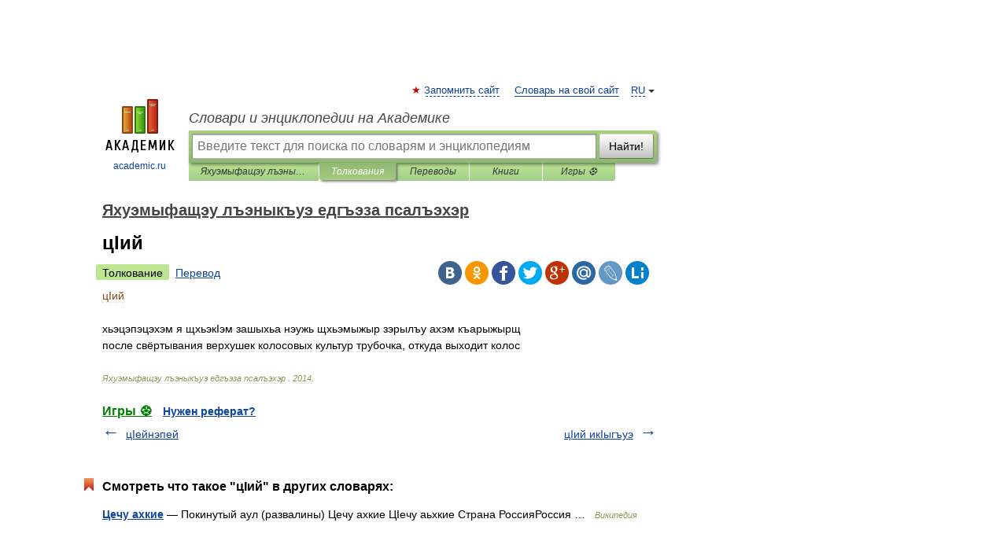

--- FILE ---
content_type: application/javascript; charset=utf-8
request_url: https://fundingchoicesmessages.google.com/f/AGSKWxUqL5jKPQu16ZiFMzja3e0BZj-_P9WUKgF9Bihfnee4ZtXtnx2qHpoUHxELJIhtclXbeeCEiCxOxRlt16cTTnQiDp6Kkx5WWi19ipvyNWM0tksBJ23pI8aciSwRQBY4b85-TCnw71I2wcwwfNKnwkqlI7dx9PCu8CIG4eaPODcEM1hVd0zT8ItXgYzg/_/adtopright./ad-layering-/convertjsontoad._728x90b_/adverts.
body_size: -1289
content:
window['283d5d8d-df84-48b7-8e23-7ef61f997bdb'] = true;